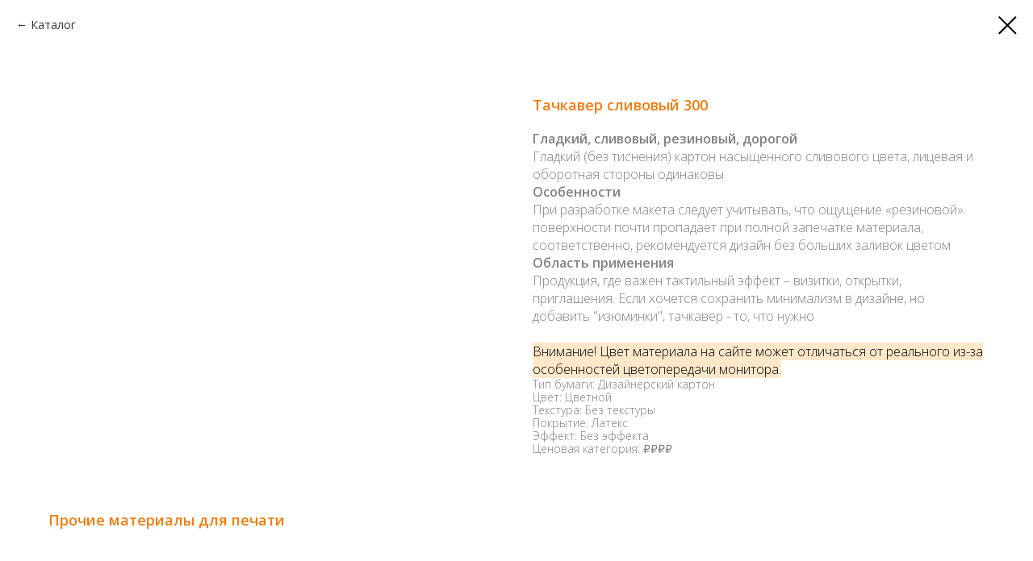

--- FILE ---
content_type: text/html; charset=UTF-8
request_url: https://printset.info/tproduct/289736539-693839932301-tachkaver-slivovii-300
body_size: 6998
content:
<!DOCTYPE html><html> <head><meta charset="utf-8" /><meta http-equiv="Content-Type" content="text/html; charset=utf-8" /><meta name="viewport" content="width=device-width, initial-scale=1.0" /><!--metatextblock-->
<title>Тачкавер сливовый 300</title>
<meta name="description" content="Гладкий, сливовый, резиновый, дорогой">
<meta name="keywords" content="">
<meta property="og:title" content="Тачкавер сливовый 300" />
<meta property="og:description" content="Гладкий, сливовый, резиновый, дорогой" />
<meta property="og:type" content="website" />
<meta property="og:url" content="https://printset.info/tproduct/289736539-693839932301-tachkaver-slivovii-300" />
<meta property="og:image" content="https://static.tildacdn.com/tild6364-6462-4634-b534-313365373463/Touchecover_Slivoviy.jpg" />
<link rel="canonical" href="https://printset.info/tproduct/289736539-693839932301-tachkaver-slivovii-300" />
<!--/metatextblock--><meta property="fb:app_id" content="257953674358265" /><meta name="format-detection" content="telephone=no" /><meta http-equiv="x-dns-prefetch-control" content="on"><link rel="dns-prefetch" href="https://ws.tildacdn.com"><link rel="dns-prefetch" href="https://static.tildacdn.com"><link rel="shortcut icon" href="https://static.tildacdn.com/tild3937-6462-4334-a438-656539313265/favicon.ico" type="image/x-icon" /><!-- Assets --><link rel="stylesheet" href="https://static.tildacdn.com/css/tilda-grid-3.0.min.css" type="text/css" media="all" /><link rel="stylesheet" href="https://ws.tildacdn.com/project708662/tilda-blocks-2.14.css?t=1626344475" type="text/css" media="all" /><link rel="preconnect" href="https://fonts.gstatic.com"><link href="https://fonts.googleapis.com/css2?family=Open+Sans:wght@300;400;500;600;700&subset=latin,cyrillic" rel="stylesheet"><link rel="stylesheet" href="https://static.tildacdn.com/css/tilda-animation-1.0.min.css" type="text/css" media="all" /><link rel="stylesheet" href="https://static.tildacdn.com/css/tilda-slds-1.4.min.css" type="text/css" media="all" /><link rel="stylesheet" href="https://static.tildacdn.com/css/tilda-zoom-2.0.min.css" type="text/css" media="all" /><link rel="stylesheet" href="https://static.tildacdn.com/css/tilda-popup-1.1.min.css" type="text/css" media="all" /><link rel="stylesheet" href="https://static.tildacdn.com/css/tilda-catalog-1.1.min.css" type="text/css" media="all" /><link rel="stylesheet" href="https://static.tildacdn.com/css/tilda-forms-1.0.min.css" type="text/css" media="all" /><link rel="stylesheet" type="text/css" href="https://ws.tildacdn.com/project708662/custom.css?t=1626344475"> <script src="https://static.tildacdn.com/js/jquery-1.10.2.min.js"></script><script src="https://static.tildacdn.com/js/tilda-scripts-3.0.min.js"></script><script src="https://ws.tildacdn.com/project708662/tilda-blocks-2.7.js?t=1626344475"></script><script src="https://static.tildacdn.com/js/lazyload-1.3.min.js" charset="utf-8" async></script><script src="https://static.tildacdn.com/js/tilda-animation-1.0.min.js" charset="utf-8" async></script><script src="https://static.tildacdn.com/js/tilda-cover-1.0.min.js" charset="utf-8" async></script><script src="https://static.tildacdn.com/js/tilda-events-1.0.min.js" charset="utf-8" async></script><script src="https://static.tildacdn.com/js/tilda-slds-1.4.min.js" charset="utf-8" async></script><script src="https://static.tildacdn.com/js/hammer.min.js" charset="utf-8" async></script><script src="https://static.tildacdn.com/js/tilda-zoom-2.0.min.js" charset="utf-8" async></script><script src="https://static.tildacdn.com/js/tilda-products-1.0.min.js" charset="utf-8" async></script><script src="https://static.tildacdn.com/js/tilda-catalog-1.1.min.js" charset="utf-8" async></script><script type="text/javascript">window.dataLayer = window.dataLayer || [];</script><script type="text/javascript">if((/bot|google|yandex|baidu|bing|msn|duckduckbot|teoma|slurp|crawler|spider|robot|crawling|facebook/i.test(navigator.userAgent))===false && typeof(sessionStorage)!='undefined' && sessionStorage.getItem('visited')!=='y'){	var style=document.createElement('style');	style.type='text/css';	style.innerHTML='@media screen and (min-width: 980px) {.t-records {opacity: 0;}.t-records_animated {-webkit-transition: opacity ease-in-out .2s;-moz-transition: opacity ease-in-out .2s;-o-transition: opacity ease-in-out .2s;transition: opacity ease-in-out .2s;}.t-records.t-records_visible {opacity: 1;}}';	document.getElementsByTagName('head')[0].appendChild(style);	$(document).ready(function() {	$('.t-records').addClass('t-records_animated');	setTimeout(function(){ $('.t-records').addClass('t-records_visible'); sessionStorage.setItem('visited','y');	},400);	});
}</script></head><body class="t-body" style="margin:0;"><!--allrecords--><div id="allrecords" class="t-records" data-product-page="y" data-hook="blocks-collection-content-node" data-tilda-project-id="708662" data-tilda-page-id="17910794" data-tilda-page-alias="paper" data-tilda-formskey="d44a8c9ed0250629173d35c753c6fa30" data-tilda-lazy="yes" >


<!-- PRODUCT START -->

                
                        
                    
        
        

<div id="rec289736539" class="r t-rec" style="background-color:#ffffff;" data-bg-color="#ffffff">
    <div class="t-store t-store__prod-snippet__container">

        
                <div class="t-store__prod-popup__close-txt-wr" style="position:absolute;">
            <a href="https://printset.info" class="js-store-close-text t-store__prod-popup__close-txt t-descr t-descr_xxs" style="color:#000000;">
                Каталог
            </a>
        </div>
        
        <a href="https://printset.info" class="t-popup__close" style="position:absolute; background-color:#ffffff">
            <div class="t-popup__close-wrapper">
                <svg class="t-popup__close-icon t-popup__close-icon_arrow" width="26px" height="26px" viewBox="0 0 26 26" version="1.1" xmlns="http://www.w3.org/2000/svg" xmlns:xlink="http://www.w3.org/1999/xlink"><path d="M10.4142136,5 L11.8284271,6.41421356 L5.829,12.414 L23.4142136,12.4142136 L23.4142136,14.4142136 L5.829,14.414 L11.8284271,20.4142136 L10.4142136,21.8284271 L2,13.4142136 L10.4142136,5 Z" fill="#000000"></path></svg>
                <svg class="t-popup__close-icon t-popup__close-icon_cross" width="23px" height="23px" viewBox="0 0 23 23" version="1.1" xmlns="http://www.w3.org/2000/svg" xmlns:xlink="http://www.w3.org/1999/xlink"><g stroke="none" stroke-width="1" fill="#000000" fill-rule="evenodd"><rect transform="translate(11.313708, 11.313708) rotate(-45.000000) translate(-11.313708, -11.313708) " x="10.3137085" y="-3.6862915" width="2" height="30"></rect><rect transform="translate(11.313708, 11.313708) rotate(-315.000000) translate(-11.313708, -11.313708) " x="10.3137085" y="-3.6862915" width="2" height="30"></rect></g></svg>
            </div>
        </a>
        
        <div class="js-store-product js-product t-store__product-snippet" data-product-lid="693839932301" data-product-uid="693839932301" itemscope itemtype="http://schema.org/Product">
            <meta itemprop="productID" content="693839932301" />

            <div class="t-container">
                <div>
                    <meta itemprop="image" content="https://static.tildacdn.com/tild6364-6462-4634-b534-313365373463/Touchecover_Slivoviy.jpg" />
                    <div class="t-store__prod-popup__slider js-store-prod-slider t-store__prod-popup__col-left t-col t-col_6">
                        <div class="js-product-img" style="width:100%;padding-bottom:75%;background-size:cover;opacity:0;">
                        </div>
                    </div>
                    <div class="t-store__prod-popup__info t-align_left t-store__prod-popup__col-right t-col t-col_6">

                        <div class="t-store__prod-popup__title-wrapper">
                            <h1 class="js-store-prod-name js-product-name t-store__prod-popup__name t-name t-name_xl" itemprop="name" style="color:#f27c0e;font-size:18px;line-height:1.2;font-weight:600;font-family:Open Sans;">Тачкавер сливовый 300</h1>
                            <div class="t-store__prod-popup__brand t-descr t-descr_xxs" >
                                                            </div>
                            <div class="t-store__prod-popup__sku t-descr t-descr_xxs">
                                <span class="js-store-prod-sku js-product-sku" translate="no" >
                                    
                                </span>
                            </div>
                        </div>

                                                                        <div itemprop="offers" itemscope itemtype="http://schema.org/Offer" style="display:none;">
                            <meta itemprop="serialNumber" content="693839932301" />
                                                        <meta itemprop="price" content="0" />
                            <meta itemprop="priceCurrency" content="RUB" />
                                                        <link itemprop="availability" href="http://schema.org/InStock">
                                                    </div>
                        
                                                
                        <div class="js-store-price-wrapper t-store__prod-popup__price-wrapper">
                            <div class="js-store-prod-price t-store__prod-popup__price t-store__prod-popup__price-item t-name t-name_md" style="font-weight:400;display:none;">
                                                                <div class="js-product-price js-store-prod-price-val t-store__prod-popup__price-value" data-product-price-def="" data-product-price-def-str=""></div><div class="t-store__prod-popup__price-currency" translate="no">р.</div>
                                                            </div>
                            <div class="js-store-prod-price-old t-store__prod-popup__price_old t-store__prod-popup__price-item t-name t-name_md" style="font-weight:400;display:none;">
                                                                <div class="js-store-prod-price-old-val t-store__prod-popup__price-value"></div><div class="t-store__prod-popup__price-currency" translate="no">р.</div>
                                                            </div>
                        </div>

                        <div class="js-product-controls-wrapper">
                        </div>

                        <div class="t-store__prod-popup__links-wrapper">
                                                    </div>

                        
                        <div class="js-store-prod-text t-store__prod-popup__text t-descr t-descr_xxs" style="color:#828282;line-height:1.2;font-weight:300;font-family:Open Sans;">
                                                    <div class="js-store-prod-all-text" itemprop="description">
                                <div style="font-size:16px;line-height:22px;" data-customstyle="yes"><span style="font-weight: 600;">Гладкий, сливовый, резиновый, дорогой</span><br />Гладкий (без тиснения) картон насыщенного сливового цвета, лицевая и оборотная стороны одинаковы<br /><span style="font-weight: 600;">Особенности</span><br />При разработке макета следует учитывать, что ощущение «резиновой» поверхности почти пропадает при полной запечатке материала, соответственно, рекомендуется дизайн без больших заливок цветом<br /><span style="font-weight: 600;">Область применения</span><br />Продукция, где важен тактильный эффект – визитки, открытки, приглашения. Если хочется сохранить минимализм в дизайне, но добавить "изюминки", тачкавер - то, что нужно<br /><br /><span style="color: rgb(0, 0, 0); background-color: rgb(255, 231, 201);">Внимание! Цвет материала на сайте может отличаться от реального из-за особенностей цветопередачи монитора.</span><br /></div>                            </div>
                                                                            <div class="js-store-prod-all-charcs">
                                                                                                                        <p class="js-store-prod-charcs">Тип бумаги: Дизайнерский картон</p>
                                                                                                                            <p class="js-store-prod-charcs">Цвет: Цветной</p>
                                                                                                                            <p class="js-store-prod-charcs">Текстура: Без текстуры</p>
                                                                                                                            <p class="js-store-prod-charcs">Покрытие: Латекс</p>
                                                                                                                            <p class="js-store-prod-charcs">Эффект: Без эффекта</p>
                                                                                                                            <p class="js-store-prod-charcs">Ценовая категория: ₽₽₽₽</p>
                                                                                                                                                                            </div>
                                                </div>

                    </div>
                </div>

                            </div>
        </div>
                <div class="t-store__relevants__container">
            <div class="t-container">
                <div class="t-col">
                    <div class="t-store__relevants__title t-uptitle t-uptitle_xxl" style="color:#f27c0e;font-size:18px;line-height:1.2;font-weight:600;font-family:Open Sans;">Прочие материалы для печати</div>
                    <div class="t-store__relevants-grid-cont js-store-relevants-grid-cont js-store-grid-cont t-store__valign-buttons"></div>
                </div>
            </div>
        </div>
                <div class="js-store-error-msg t-store__error-msg-cont"></div>
        <div itemscope itemtype="http://schema.org/ImageGallery" style="display:none;">
                                                                                                        </div>

    </div>

                        
                        
    
    <style>
        /* body bg color */
        
        .t-body {
            background-color:#ffffff;
        }
        

        /* body bg color end */
        /* Slider stiles */
        .t-slds__bullet_active .t-slds__bullet_body {
            background-color: #222 !important;
        }

        .t-slds__bullet:hover .t-slds__bullet_body {
            background-color: #222 !important;
        }
        /* Slider stiles end */
    </style>
    

        
        
        
        
        
        <style>
        .t-store__product-snippet .t-btn:not(.t-animate_no-hover):hover{
            
            color: #828282 !important;
            
            
    	}
        .t-store__product-snippet .t-btn:not(.t-animate_no-hover){
            -webkit-transition: background-color 0.2s ease-in-out, color 0.2s ease-in-out, border-color 0.2s ease-in-out, box-shadow 0.2s ease-in-out; transition: background-color 0.2s ease-in-out, color 0.2s ease-in-out, border-color 0.2s ease-in-out, box-shadow 0.2s ease-in-out;
        }
        </style>
        

        
        
    <style>
        

        

        
    </style>
    
    
        
    <style>
        
    </style>
    
    
        
    <style>
        
    </style>
    
    
        
        <style>
    
                                    
        </style>
    
    
    <div class="js-store-tpl-slider-arrows" style="display: none;">
              


<style type="text/css">
  .t-slds__arrow_wrapper:hover .t-slds__arrow-withbg {
    border-color: #f27c0e !important;
    
                              background-color: rgba() !important;
                      
  }
</style>


<div class="t-slds__arrow_wrapper t-slds__arrow_wrapper-left" data-slide-direction="left">
  <div class="t-slds__arrow t-slds__arrow-left " >
    <div class="t-slds__arrow_body t-slds__arrow_body-left" style="width: 29px;">
      <svg style="display: block" viewBox="0 0 30.5 53" xmlns="http://www.w3.org/2000/svg" xmlns:xlink="http://www.w3.org/1999/xlink">
                
        <style type="text/css">
          .t-slds__arrow_wrapper polyline {
            -webkit-transition:  stroke ease-in-out .2s;
            -moz-transition:  stroke ease-in-out .2s;
            -o-transition:  stroke ease-in-out .2s;
            transition:  stroke ease-in-out .2s;
          }
          .t-slds__arrow_wrapper:hover polyline {
            stroke: #f27c0e !important;
          }
        </style>
        
                <desc>Left</desc>
        <polyline
        fill="none"
        stroke="#ffffff"
        stroke-linejoin="butt"
        stroke-linecap="butt"
        stroke-width="5"
        points="2.5,2.5 26.5,26.5 2.5,50.5"
        />
      </svg>
    </div>
  </div>
</div>
<div class="t-slds__arrow_wrapper t-slds__arrow_wrapper-right" data-slide-direction="right">
  <div class="t-slds__arrow t-slds__arrow-right " >
    <div class="t-slds__arrow_body t-slds__arrow_body-right" style="width: 29px;">
      <svg style="display: block" viewBox="0 0 30.5 53" xmlns="http://www.w3.org/2000/svg" xmlns:xlink="http://www.w3.org/1999/xlink">
        <desc>Right</desc>
        <polyline
        fill="none"
        stroke="#ffffff"
        stroke-linejoin="butt"
        stroke-linecap="butt"
        stroke-width="5"
        points="2.5,2.5 26.5,26.5 2.5,50.5"
        />
      </svg>
    </div>
  </div>
</div>    </div>

    
    <script>
        t_onReady(function() {
            var tildacopyEl = document.getElementById('tildacopy');
            if (tildacopyEl) tildacopyEl.style.display = 'none';

            var recid = '289736539';
            var options = {};
            var product = {"uid":693839932301,"rootpartid":4728076,"title":"Тачкавер сливовый 300","descr":"Гладкий, сливовый, резиновый, дорогой<br \/>","text":"<div style=\"font-size:16px;line-height:22px;\" data-customstyle=\"yes\"><span style=\"font-weight: 600;\">Гладкий, сливовый, резиновый, дорогой<\/span><br \/>Гладкий (без тиснения) картон насыщенного сливового цвета, лицевая и оборотная стороны одинаковы<br \/><span style=\"font-weight: 600;\">Особенности<\/span><br \/>При разработке макета следует учитывать, что ощущение «резиновой» поверхности почти пропадает при полной запечатке материала, соответственно, рекомендуется дизайн без больших заливок цветом<br \/><span style=\"font-weight: 600;\">Область применения<\/span><br \/>Продукция, где важен тактильный эффект – визитки, открытки, приглашения. Если хочется сохранить минимализм в дизайне, но добавить \"изюминки\", тачкавер - то, что нужно<br \/><br \/><span style=\"color: rgb(0, 0, 0); background-color: rgb(255, 231, 201);\">Внимание! Цвет материала на сайте может отличаться от реального из-за особенностей цветопередачи монитора.<\/span><br \/><\/div>","gallery":[{"img":"https:\/\/static.tildacdn.com\/tild6364-6462-4634-b534-313365373463\/Touchecover_Slivoviy.jpg"},{"img":"https:\/\/static.tildacdn.com\/tild3639-3033-4332-b466-643661626431\/tachcover_purple_2.jpg"},{"img":"https:\/\/static.tildacdn.com\/tild3232-6533-4134-b733-616665383866\/tachcover_purple.jpg"}],"sort":1020200,"portion":0,"newsort":0,"json_chars":"[{\"title\": \"Тип бумаги\", \"value\": \"Дизайнерский картон\"}, {\"title\": \"Цвет\", \"value\": \"Цветной\"}, {\"title\": \"Текстура\", \"value\": \"Без текстуры\"}, {\"title\": \"Покрытие\", \"value\": \"Латекс\"}, {\"title\": \"Эффект\", \"value\": \"Без эффекта\"}, {\"title\": \"Ценовая категория\", \"value\": \"₽₽₽₽\"}]","externalid":"drNLPZH6xpvSo6uu1Cvm","pack_label":"lwh","pack_x":0,"pack_y":0,"pack_z":0,"pack_m":0,"serverid":"master","servertime":"1621603848.8048","price":"","parentuid":"","editions":[{"uid":693839932301,"price":"","priceold":"","sku":"","quantity":"","img":"https:\/\/static.tildacdn.com\/tild6364-6462-4634-b534-313365373463\/Touchecover_Slivoviy.jpg"}],"characteristics":[{"title":"Тип бумаги","value":"Дизайнерский картон"},{"title":"Цвет","value":"Цветной"},{"title":"Текстура","value":"Без текстуры"},{"title":"Покрытие","value":"Латекс"},{"title":"Эффект","value":"Без эффекта"},{"title":"Ценовая категория","value":"₽₽₽₽"}],"properties":[],"partuids":[584883327521],"url":"https:\/\/printset.info\/tproduct\/289736539-693839932301-tachkaver-slivovii-300"};

            // draw slider or show image for SEO
            if (window.isSearchBot) {
                var imgEl = document.querySelector('.js-product-img');
                if (imgEl) imgEl.style.opacity = '1';
            } else {
                
                var prodcard_optsObj = {
    hasWrap: false,
    txtPad: '',
    bgColor: '',
    borderRadius: '',
    shadowSize: '0px',
    shadowOpacity: '',
    shadowSizeHover: '',
    shadowOpacityHover: '',
    shadowShiftyHover: '',
    btnTitle1: '',
    btnLink1: 'popup',
    btnTitle2: '',
    btnLink2: 'popup',
    showOpts: false};

var price_optsObj = {
    color: '',
    colorOld: '',
    fontSize: '',
    fontWeight: '400'
};

var popup_optsObj = {
    columns: '6',
    columns2: '6',
    isVertical: '',
    align: 'left',
    btnTitle: '',
    closeText: 'Каталог',
    iconColor: '#000000',
    containerBgColor: '#ffffff',
    overlayBgColorRgba: 'rgba(255,255,255,1)',
    popupStat: '',
    popupContainer: '',
    fixedButton: false,
    mobileGalleryStyle: ''
};

var slider_optsObj = {
    anim_speed: '',
    arrowColor: '#ffffff',
    videoPlayerIconColor: '',
    cycle: 'on',
    controls: 'arrowsthumbs',
    bgcolor: '#ebebeb'
};

var slider_dotsOptsObj = {
    size: '4',
    bgcolor: '#f29811',
    bordersize: '',
    bgcoloractive: ''
};

var slider_slidesOptsObj = {
    zoomable: true,
    bgsize: 'cover',
    ratio: '0.75'
};

var typography_optsObj = {
    descrColor: '#828282',
    titleColor: '#f27c0e'
};

var default_sortObj = {
    in_stock: false};

var btn1_style = 'font-weight:600;font-family:Open Sans;color:#ffffff;background-color:#f27c0e;';
var btn2_style = 'font-weight:600;font-family:Open Sans;';

var options_catalog = {
    btn1_style: btn1_style,
    btn2_style: btn2_style,
    storepart: '584883327521',
    prodCard: prodcard_optsObj,
    popup_opts: popup_optsObj,
    defaultSort: default_sortObj,
    slider_opts: slider_optsObj,
    slider_dotsOpts: slider_dotsOptsObj,
    slider_slidesOpts: slider_slidesOptsObj,
    typo: typography_optsObj,
    price: price_optsObj,
    blocksInRow: '3',
    imageHover: true,
    imageHeight: '400px',
    imageRatioClass: 't-store__card__imgwrapper_4-3',
    align: 'left',
    vindent: '20px',
    isHorizOnMob:false,
    itemsAnim: '',
    hasOriginalAspectRatio: false,
    markColor: '#ffffff',
    markBgColor: '#ff4a4a',
    currencySide: 'r',
    currencyTxt: 'р.',
    currencySeparator: ',',
    currencyDecimal: '',
    btnSize: '',
    verticalAlignButtons: true,
    hideFilters: false,
    titleRelevants: 'Прочие материалы для печати',
    showRelevants: '584883327521',
    relevants_slider: true,
    relevants_quantity: '4',
    isFlexCols: true,
    isPublishedPage: true,
    previewmode: true,
    colClass: 't-col t-col_3',
    ratio: '4_3',
    sliderthumbsside: '',
    showStoreBtnQuantity: '',
    tabs: '',
    galleryStyle: '',
    title_typo: '',
    descr_typo: '',
    price_typo: '',
    price_old_typo: '',
    menu_typo: '',
    options_typo: '',
    sku_typo: '',
    characteristics_typo: '',
    button_styles: '',
    button2_styles: '',
    buttonicon: '',
    buttoniconhover: '',
};                
                // emulate, get options_catalog from file store_catalog_fields
                options = options_catalog;
                options.typo.title = "color:#f27c0e;font-size:18px;line-height:1.2;font-weight:600;font-family:Open Sans;" || '';
                options.typo.descr = "color:#828282;line-height:1.2;font-weight:300;font-family:Open Sans;" || '';

                try {
                    if (options.showRelevants) {
                        var itemsCount = '4';
                        var relevantsMethod;
                        switch (options.showRelevants) {
                            case 'cc':
                                relevantsMethod = 'current_category';
                                break;
                            case 'all':
                                relevantsMethod = 'all_categories';
                                break;
                            default:
                                relevantsMethod = 'category_' + options.showRelevants;
                                break;
                        }

                        t_onFuncLoad('t_store_loadProducts', function() {
                            t_store_loadProducts(
                                'relevants',
                                recid,
                                options,
                                false,
                                {
                                    currentProductUid: '693839932301',
                                    relevantsQuantity: itemsCount,
                                    relevantsMethod: relevantsMethod,
                                    relevantsSort: 'random'
                                }
                            );
                        });
                    }
                } catch (e) {
                    console.log('Error in relevants: ' + e);
                }
            }

            
                        

            window.tStoreOptionsList = [];

            t_onFuncLoad('t_store_productInit', function() {
                t_store_productInit(recid, options, product);
            });

            // if user coming from catalog redirect back to main page
            if (window.history.state && (window.history.state.productData || window.history.state.storepartuid)) {
                window.onpopstate = function() {
                    window.history.replaceState(null, null, window.location.origin);
                    window.location.replace(window.location.origin);
                };
            }
        });
    </script>
    

</div>


<!-- PRODUCT END -->





</div>
<!--/allrecords--><!-- Stat --> <!-- Yandex.Metrika counter 82945099 --> <script type="text/javascript" > setTimeout(function(){ (function(m,e,t,r,i,k,a){m[i]=m[i]||function(){(m[i].a=m[i].a||[]).push(arguments)}; m[i].l=1*new Date();k=e.createElement(t),a=e.getElementsByTagName(t)[0],k.async=1,k.src=r,a.parentNode.insertBefore(k,a)}) (window, document, "script", "https://mc.yandex.ru/metrika/tag.js", "ym"); window.mainMetrikaId = 82945099; ym(window.mainMetrikaId , "init", { clickmap:true, trackLinks:true, accurateTrackBounce:true, webvisor:true,ecommerce:"dataLayer" }); }, 2000);</script><noscript><div><img src="https://mc.yandex.ru/watch/82945099" style="position:absolute; left:-9999px;" alt="" /></div></noscript> <!-- /Yandex.Metrika counter --> <script type="text/javascript">if (! window.mainTracker) { window.mainTracker = 'tilda'; }	(function (d, w, k, o, g) { var n=d.getElementsByTagName(o)[0],s=d.createElement(o),f=function(){n.parentNode.insertBefore(s,n);}; s.type = "text/javascript"; s.async = true; s.key = k; s.id = "tildastatscript"; s.src=g; if (w.opera=="[object Opera]") {d.addEventListener("DOMContentLoaded", f, false);} else { f(); } })(document, window, '512af6047a875c97c90f4a7d58d3749f','script','https://static.tildacdn.com/js/tildastat-0.2.min.js');</script></body></html>

--- FILE ---
content_type: text/css
request_url: https://ws.tildacdn.com/project708662/custom.css?t=1626344475
body_size: 275
content:
#content-tab1::first-letter {
  font-size: 300%; /* Размер буквы */
  color: red; /* Цвет буквы */
  float: left;/*выравнивание по левому краю*/
  margin: 0 4px 4px 0; /* Отступы вокруг буквы */
}



--- FILE ---
content_type: application/javascript
request_url: https://static.tildacdn.com/js/tildastat-0.2.min.js
body_size: 1879
content:
!function(t,e,a){if(!a)return conole.log("jquery not initialized"),!1;t.tilda_stat_callbacks&&t.tilda_stat_callbacks.length;var i={};function n(){var t=new Date,e="",a=Math.floor(899999*Math.random())+1e5;return e=t.getTime()+"."+a}function o(t){var a,i=e.cookie.match(new RegExp("(?:^|; )"+t.replace(/([\.$?*|{}\(\)\[\]\\\/\+^])/g,"\\$1")+"=([^;]*)"));try{a=decodeURIComponent(i[1])}catch(t){a=void 0}return i?a:void 0}function r(t,e,a){var i=(a=a||{}).expires;if("number"==typeof i&&i){var n=new Date;n.setTime(n.getTime()+1e3*i),i=a.expires=n}i&&i.toUTCString&&(a.expires=i.toUTCString());var o=t+"="+(e=encodeURIComponent(e));for(var r in a){o+="; "+r;var l=a[r];!0!==l&&(o+="="+l)}document.cookie=o}var l=o("tildauid"),s=o("tildasid"),d={p10:0,p25:0,p50:0,p75:0,p90:0},c=new Date,p=!0;function g(t){for(var e=Array(t.length),a=0;a<t.length;a++)e[a]=a;return Array.prototype.map.call(e,(function(e){return t.charCodeAt(e).toString(16)})).join("")}function u(){var t=(navigator.cookieEnabled?"cT":"cF")+(navigator.deviceMemory?"dm"+navigator.deviceMemory:"dm")+(navigator.hardwareConcurrency?"hc"+navigator.hardwareConcurrency:"hc")+(navigator.languages?"l"+navigator.languages.join(","):"l")+(navigator.platform?"p"+navigator.platform:"p")+(navigator.vendor?"v"+navigator.vendor:"v")+(navigator.appCodeName?"a"+navigator.appCodeName:"a")+(navigator.appName?"n"+navigator.appName:"n");if(navigator.plugins){var e,a="";for(e=0;e<navigator.plugins.length;e++)a+=navigator.plugins[e].filename;t+="pl"+a}return t+="pr"+window.devicePixelRatio,t=g(t+="w"+window.winWidth+"h"+window.winHeight)}t.onVisibilityWindowChange=function(t){var e=!0;if(!t)throw new Error("no callback given");function a(){e||t(e=!0)}function i(){e&&t(e=!1)}try{"hidden"in document&&document.addEventListener("visibilitychange",(function(){(document.hidden?i:a)()})),"mozHidden"in document&&document.addEventListener("mozvisibilitychange",(function(){(document.mozHidden?i:a)()})),"webkitHidden"in document&&document.addEventListener("webkitvisibilitychange",(function(){(document.webkitHidden?i:a)()})),"msHidden"in document&&document.addEventListener("msvisibilitychange",(function(){(document.msHidden?i:a)()})),"onfocusin"in document&&(document.onfocusin=a,document.onfocusout=i),window.onpageshow=window.onfocus=a,window.onpagehide=window.onblur=i}catch(t){}},t.tildastat_scrollEvent=function(){var e=a(document).scrollTop(),n=a(window).height(),o=a(document).height(),r=0,l=0,s,c=new Date;if(p=!0,a("#t-header").length>0&&(r=a("#t-header").height()),a("#t-footer").length>0&&(l=a("#t-footer").height()),!((s=parseInt(100*(e-r+n)/(o-r-l)))<10))if(s>=10&&!d.p10)i.page="/tilda/scroll/10/",t.tildastat("pageview"),d.p10=!0;else{if(s>=24){if(0==d.p25)return i.page="/tilda/scroll/25/",t.tildastat("pageview"),void(d.p25=t.setTimeout((function(){t.clearTimeout(d.p25),d.p25=-1}),5e3));if(s<51&&-1==d.p25)return void(d.p25=0)}if(s>=49){if(0==d.p50)return i.page="/tilda/scroll/50/",t.tildastat("pageview"),void(d.p50=t.setTimeout((function(){t.clearTimeout(d.p50),d.p50=-1}),5e3));if(s<76&&-1==d.p50)return void(d.p50=0)}if(s>=74){if(0==d.p75)return i.page="/tilda/scroll/75/",t.tildastat("pageview"),void(d.p75=t.setTimeout((function(){t.clearTimeout(d.p75),d.p75=-1}),5e3));if(s<91&&-1==d.p75)return void(d.p75=0)}if(s>=89){if(0==d.p90)return i.page="/tilda/scroll/90/",t.tildastat("pageview"),void(d.p90=t.setTimeout((function(){t.clearTimeout(d.p90),d.p90=-1}),5e3));if(-1==d.p90)return void(d.p90=0)}}},t.tildastat=function(d,c){var g="https://stat.tildacdn.com/event/";if(!d)return!1;switch(c&&a.extend(i,c),l||(l=n()),s||(s=n()),d){case"create":var f;"www."==(f=t.location.hostname).substring(0,4)&&(f=f.substring(4));try{f.lastIndexOf(".")==f.length-1&&(f=f.slice(0,-1))}catch(t){}i.page=f+t.location.pathname,i.referrer=e.referrer||"",i.userid=l,i.sessionid=s,i.user_agent=t.navigator.userAgent,i.user_language=t.navigator.userLanguage||t.navigator.language,i.projectid=a("#allrecords").data("tilda-project-id")||"0",i.pageid=a("#allrecords").data("tilda-page-id")||"0",i.pagealias=a("#allrecords").data("tilda-page-alias")||"",i.formskey=a("#allrecords").data("tilda-formskey")||"",i.params={},(void 0===t.tildastatscroll||"yes"!=t.tildastatscroll&&"no"!=t.tildastatscroll)&&(t.tildastatscroll="yes"==a("#allrecords").data("tilda-statscroll")?"yes":"no");try{f=decodeURIComponent(t.location.search)}catch(e){f=t.location.search}if(f>"?"&&(i.pagequery=f.substring(1).toLowerCase(),-1!=i.pagequery.indexOf("utm_"))){var v,h,m=i.pagequery.split("&");for(v in m)m[v]&&((h=m[v].split("=")).length>1?"utm_referrer"!=h[0]||i.referrer&&-1==i.referrer.indexOf("ohio8.v")?i.params[h[0]]=h[1]:i.referrer=h[1]:i.params[h[0]]="")}var w=!1;/Android|webOS|iPhone|iPad|iPod|BlackBerry|IEMobile|Opera Mini/i.test(navigator.userAgent)&&(w=!0),i.ismobile=w,1==a("#tildastatscript").length&&(i.tildastatcode=a("#tildastatscript").get(0).key);var y=new Date;try{t.tildaStat_UserExpiriesDays&&t.tildaStat_UserExpiriesDays>0?y.setDate(y.getDate()+parseInt(t.tildaStat_UserExpiriesDays)):y.setDate(y.getDate()+90)}catch(t){y.setDate(y.getDate()+90)}if(r("tildauid",l,{expires:y,path:"/"}),r("tildasid",s,{expires:1800,path:"/"}),"yes"==t.tildastatscroll)try{t.onVisibilityWindowChange((function(t){p=!!t})),a("body").on("mousewheel, mousemove",t_throttle((function(){p=!0}),1e3)),a("body").on("keypress",t_throttle((function(){p=!0}),1e3)),a("body").on("click",t_throttle((function(){p=!0}),1e3))}catch(t){}break;case"pageview":if(!i.page){var f;console.log("TildaStat: page empty"),"www."==(f=t.location.hostname).substring(0,4)&&(f=f.substring(4));try{f.lastIndexOf(".")==f.length-1&&(f=f.slice(0,-1))}catch(t){}i.page=f+t.location.pathname,t.location.hash&&0==t.location.hash.indexOf("#!")&&(i.page+=t.location.hash)}if("http:"!=window.location.protocol&&"https:"!=window.location.protocol)return console.log("TildaStat: cannot work on local page"),!1;if(sessid=o("tildasid")||"",sessid!=i.sessionid&&r("tildasid",i.sessionid,{expires:1800,path:"/"}),i.tildautm=o("TILDAUTM")||"",""==i.referrer&&(i.referrer=o("previousUrl")||""),"/"==i.page.substring(0,1)&&(i.page=t.location.hostname+i.page),i.user_agent>""&&-1!=i.user_agent.indexOf("bot"))break;a.ajax({type:"POST",url:g,data:i,dataType:"text",xhrFields:{withCredentials:!1},success:function(t){},error:function(t){console.log("TildaStat: fail pageview"),console.log(t)},timeout:3e3}),i.page&&-1==i.page.indexOf("tilda/scroll")&&-1==i.page.indexOf("tilda/readtime")&&-1==i.page.indexOf("tilda/click")&&(i.referrer=i.page,r("previousUrl",i.page,{path:"/",expires:1800})),i.page="",t.tildastatload=!0;break;case"readtime":try{"yes"==t.tildastatscroll&&(p&&(i.page="/tilda/readtime/",p=!1,t.tildastat("pageview")),t.setTimeout((function(){t.tildastat("readtime")}),15e3))}catch(t){}break;case"scroll":try{"yes"==t.tildastatscroll&&a(t).on("scroll",t_throttle((function(){t.tildastat_scrollEvent()}),500))}catch(t){}break;case"fingerprint":return u()}},t.tildastat("create"),t.setTimeout((function(){t.tildastat("pageview"),t.tildastat("readtime"),t.tildastat("scroll")}),2e3)}(window,document,jQuery);